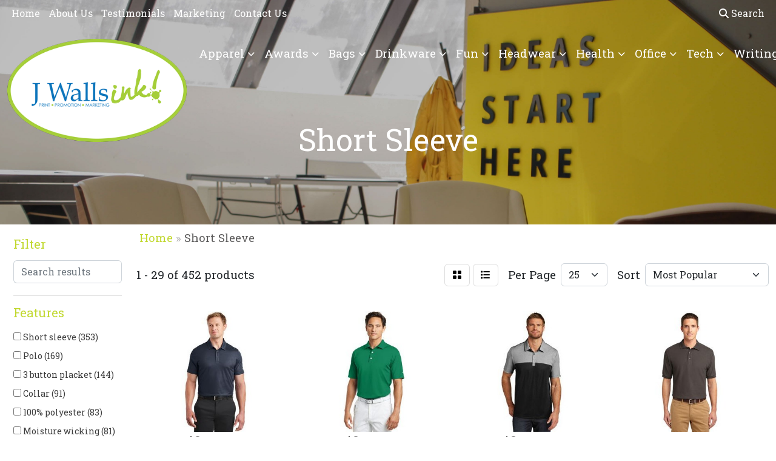

--- FILE ---
content_type: text/html
request_url: https://www.jwallsink.com/ws/ws.dll/StartSrch?UID=35849&WENavID=2154512
body_size: 14002
content:
<!DOCTYPE html>
<html lang="en"><head>
<meta charset="utf-8">
<meta http-equiv="X-UA-Compatible" content="IE=edge">
<meta name="viewport" content="width=device-width, initial-scale=1">
<!-- The above 3 meta tags *must* come first in the head; any other head content must come *after* these tags -->


<link href="/distsite/styles/8/css/bootstrap.min.css" rel="stylesheet" />
<link href="https://fonts.googleapis.com/css?family=Open+Sans:400,600|Oswald:400,600" rel="stylesheet">
<link href="/distsite/styles/8/css/owl.carousel.min.css" rel="stylesheet">
<link href="/distsite/styles/8/css/nouislider.css" rel="stylesheet">
<!--<link href="/distsite/styles/8/css/menu.css" rel="stylesheet"/>-->
<link href="/distsite/styles/8/css/flexslider.css" rel="stylesheet">
<link href="/distsite/styles/8/css/all.min.css" rel="stylesheet">
<link href="/distsite/styles/8/css/slick/slick.css" rel="stylesheet"/>
<link href="/distsite/styles/8/css/lightbox/lightbox.css" rel="stylesheet"  />
<link href="/distsite/styles/8/css/yamm.css" rel="stylesheet" />
<!-- Custom styles for this theme -->
<link href="/we/we.dll/StyleSheet?UN=35849&Type=WETheme&TS=C45616.6288888889" rel="stylesheet">
<!-- Custom styles for this theme -->
<link href="/we/we.dll/StyleSheet?UN=35849&Type=WETheme-PS&TS=C45616.6288888889" rel="stylesheet">


<!-- HTML5 shim and Respond.js for IE8 support of HTML5 elements and media queries -->
<!--[if lt IE 9]>
      <script src="https://oss.maxcdn.com/html5shiv/3.7.3/html5shiv.min.js"></script>
      <script src="https://oss.maxcdn.com/respond/1.4.2/respond.min.js"></script>
    <![endif]-->

</head>

<body style="background:#fff;">


  <!-- Slide-Out Menu -->
  <div id="filter-menu" class="filter-menu">
    <button id="close-menu" class="btn-close"></button>
    <div class="menu-content">
      
<aside class="filter-sidebar">



<div class="filter-section first">
	<h2>Filter</h2>
	 <div class="input-group mb-3">
	 <input type="text" style="border-right:0;" placeholder="Search results" class="form-control text-search-within-results" name="SearchWithinResults" value="" maxlength="100" onkeyup="HandleTextFilter(event);">
	  <label class="input-group-text" style="background-color:#fff;"><a  style="display:none;" href="javascript:void(0);" class="remove-filter" data-toggle="tooltip" title="Clear" onclick="ClearTextFilter();"><i class="far fa-times" aria-hidden="true"></i> <span class="fa-sr-only">x</span></a></label>
	</div>
</div>

<a href="javascript:void(0);" class="clear-filters"  style="display:none;" onclick="ClearDrillDown();">Clear all filters</a>

<div class="filter-section"  style="display:none;">
	<h2>Categories</h2>

	<div class="filter-list">

	 

		<!-- wrapper for more filters -->
        <div class="show-filter">

		</div><!-- showfilters -->

	</div>

		<a href="#" class="show-more"  style="display:none;" >Show more</a>
</div>


<div class="filter-section" >
	<h2>Features</h2>

		<div class="filter-list">

	  		<div class="checkbox"><label><input class="filtercheckbox" type="checkbox" name="2|Short sleeve" ><span> Short sleeve (353)</span></label></div><div class="checkbox"><label><input class="filtercheckbox" type="checkbox" name="2|Polo" ><span> Polo (169)</span></label></div><div class="checkbox"><label><input class="filtercheckbox" type="checkbox" name="2|3 button placket" ><span> 3 button placket (144)</span></label></div><div class="checkbox"><label><input class="filtercheckbox" type="checkbox" name="2|Collar" ><span> Collar (91)</span></label></div><div class="checkbox"><label><input class="filtercheckbox" type="checkbox" name="2|100% polyester" ><span> 100% polyester (83)</span></label></div><div class="checkbox"><label><input class="filtercheckbox" type="checkbox" name="2|Moisture wicking" ><span> Moisture wicking (81)</span></label></div><div class="checkbox"><label><input class="filtercheckbox" type="checkbox" name="2|Adult" ><span> Adult (64)</span></label></div><div class="checkbox"><label><input class="filtercheckbox" type="checkbox" name="2|Side vent" ><span> Side vent (60)</span></label></div><div class="checkbox"><label><input class="filtercheckbox" type="checkbox" name="2|Self fabric collar" ><span> Self fabric collar (59)</span></label></div><div class="checkbox"><label><input class="filtercheckbox" type="checkbox" name="2|Lady" ><span> Lady (46)</span></label></div><div class="show-filter"><div class="checkbox"><label><input class="filtercheckbox" type="checkbox" name="2|Flat knit collar" ><span> Flat knit collar (44)</span></label></div><div class="checkbox"><label><input class="filtercheckbox" type="checkbox" name="2|Men" ><span> Men (43)</span></label></div><div class="checkbox"><label><input class="filtercheckbox" type="checkbox" name="2|Man" ><span> Man (39)</span></label></div><div class="checkbox"><label><input class="filtercheckbox" type="checkbox" name="2|Uv protection" ><span> Uv protection (37)</span></label></div><div class="checkbox"><label><input class="filtercheckbox" type="checkbox" name="2|Women" ><span> Women (37)</span></label></div><div class="checkbox"><label><input class="filtercheckbox" type="checkbox" name="2|Open hem sleeve" ><span> Open hem sleeve (35)</span></label></div><div class="checkbox"><label><input class="filtercheckbox" type="checkbox" name="2|Snag resistant" ><span> Snag resistant (35)</span></label></div><div class="checkbox"><label><input class="filtercheckbox" type="checkbox" name="2|Tag free" ><span> Tag free (34)</span></label></div><div class="checkbox"><label><input class="filtercheckbox" type="checkbox" name="2|Wrinkle resistant" ><span> Wrinkle resistant (34)</span></label></div><div class="checkbox"><label><input class="filtercheckbox" type="checkbox" name="2|Rib knit collar" ><span> Rib knit collar (32)</span></label></div><div class="checkbox"><label><input class="filtercheckbox" type="checkbox" name="2|Woman" ><span> Woman (30)</span></label></div><div class="checkbox"><label><input class="filtercheckbox" type="checkbox" name="2|Golf" ><span> Golf (29)</span></label></div><div class="checkbox"><label><input class="filtercheckbox" type="checkbox" name="2|3 button" ><span> 3 button (26)</span></label></div><div class="checkbox"><label><input class="filtercheckbox" type="checkbox" name="2|Large" ><span> Large (24)</span></label></div><div class="checkbox"><label><input class="filtercheckbox" type="checkbox" name="2|Medium" ><span> Medium (24)</span></label></div><div class="checkbox"><label><input class="filtercheckbox" type="checkbox" name="2|Small" ><span> Small (24)</span></label></div><div class="checkbox"><label><input class="filtercheckbox" type="checkbox" name="2|X-large" ><span> X-large (24)</span></label></div><div class="checkbox"><label><input class="filtercheckbox" type="checkbox" name="2|Tagless label" ><span> Tagless label (23)</span></label></div><div class="checkbox"><label><input class="filtercheckbox" type="checkbox" name="2|Golf shirt" ><span> Golf shirt (20)</span></label></div><div class="checkbox"><label><input class="filtercheckbox" type="checkbox" name="2|Tagless" ><span> Tagless (19)</span></label></div><div class="checkbox"><label><input class="filtercheckbox" type="checkbox" name="2|Button placket" ><span> Button placket (17)</span></label></div><div class="checkbox"><label><input class="filtercheckbox" type="checkbox" name="2|Fade resistant" ><span> Fade resistant (16)</span></label></div><div class="checkbox"><label><input class="filtercheckbox" type="checkbox" name="2|Polo shirts men" ><span> Polo shirts men (16)</span></label></div><div class="checkbox"><label><input class="filtercheckbox" type="checkbox" name="2|Wearable" ><span> Wearable (15)</span></label></div><div class="checkbox"><label><input class="filtercheckbox" type="checkbox" name="2|5 oz." ><span> 5 oz. (14)</span></label></div><div class="checkbox"><label><input class="filtercheckbox" type="checkbox" name="2|Moisture-wicking" ><span> Moisture-wicking (14)</span></label></div><div class="checkbox"><label><input class="filtercheckbox" type="checkbox" name="2|Shrink resistant" ><span> Shrink resistant (14)</span></label></div><div class="checkbox"><label><input class="filtercheckbox" type="checkbox" name="2|Collared" ><span> Collared (13)</span></label></div><div class="checkbox"><label><input class="filtercheckbox" type="checkbox" name="2|Golf polo" ><span> Golf polo (13)</span></label></div><div class="checkbox"><label><input class="filtercheckbox" type="checkbox" name="2|Polyester" ><span> Polyester (13)</span></label></div><div class="checkbox"><label><input class="filtercheckbox" type="checkbox" name="2|Raglan sleeve" ><span> Raglan sleeve (13)</span></label></div><div class="checkbox"><label><input class="filtercheckbox" type="checkbox" name="2|Stain release" ><span> Stain release (13)</span></label></div><div class="checkbox"><label><input class="filtercheckbox" type="checkbox" name="2|Apparel" ><span> Apparel (12)</span></label></div><div class="checkbox"><label><input class="filtercheckbox" type="checkbox" name="2|Ladies" ><span> Ladies (12)</span></label></div><div class="checkbox"><label><input class="filtercheckbox" type="checkbox" name="2|Tag free label" ><span> Tag free label (12)</span></label></div><div class="checkbox"><label><input class="filtercheckbox" type="checkbox" name="2|Golf clothes" ><span> Golf clothes (11)</span></label></div><div class="checkbox"><label><input class="filtercheckbox" type="checkbox" name="2|Men's polo" ><span> Men's polo (11)</span></label></div><div class="checkbox"><label><input class="filtercheckbox" type="checkbox" name="2|Pearlized button" ><span> Pearlized button (11)</span></label></div><div class="checkbox"><label><input class="filtercheckbox" type="checkbox" name="2|Performance" ><span> Performance (11)</span></label></div><div class="checkbox"><label><input class="filtercheckbox" type="checkbox" name="2|Upf 50+" ><span> Upf 50+ (11)</span></label></div></div>

			<!-- wrapper for more filters -->
			<div class="show-filter">

			</div><!-- showfilters -->
 		</div>
		<a href="#" class="show-more"  >Show more</a>


</div>


<div class="filter-section" >
	<h2>Colors</h2>

		<div class="filter-list">

		  	<div class="checkbox"><label><input class="filtercheckbox" type="checkbox" name="1|Black" ><span> Black (248)</span></label></div><div class="checkbox"><label><input class="filtercheckbox" type="checkbox" name="1|White" ><span> White (173)</span></label></div><div class="checkbox"><label><input class="filtercheckbox" type="checkbox" name="1|Navy blue" ><span> Navy blue (113)</span></label></div><div class="checkbox"><label><input class="filtercheckbox" type="checkbox" name="1|Royal blue" ><span> Royal blue (92)</span></label></div><div class="checkbox"><label><input class="filtercheckbox" type="checkbox" name="1|Red" ><span> Red (68)</span></label></div><div class="checkbox"><label><input class="filtercheckbox" type="checkbox" name="1|True navy blue" ><span> True navy blue (47)</span></label></div><div class="checkbox"><label><input class="filtercheckbox" type="checkbox" name="1|Purple" ><span> Purple (46)</span></label></div><div class="checkbox"><label><input class="filtercheckbox" type="checkbox" name="1|True royal blue" ><span> True royal blue (46)</span></label></div><div class="checkbox"><label><input class="filtercheckbox" type="checkbox" name="1|Maroon red" ><span> Maroon red (41)</span></label></div><div class="checkbox"><label><input class="filtercheckbox" type="checkbox" name="1|Forest green" ><span> Forest green (34)</span></label></div><div class="show-filter"><div class="checkbox"><label><input class="filtercheckbox" type="checkbox" name="1|Steel gray" ><span> Steel gray (34)</span></label></div><div class="checkbox"><label><input class="filtercheckbox" type="checkbox" name="1|Charcoal gray" ><span> Charcoal gray (30)</span></label></div><div class="checkbox"><label><input class="filtercheckbox" type="checkbox" name="1|Graphite gray" ><span> Graphite gray (29)</span></label></div><div class="checkbox"><label><input class="filtercheckbox" type="checkbox" name="1|Carolina blue" ><span> Carolina blue (24)</span></label></div><div class="checkbox"><label><input class="filtercheckbox" type="checkbox" name="1|Dark green" ><span> Dark green (24)</span></label></div><div class="checkbox"><label><input class="filtercheckbox" type="checkbox" name="1|Light blue" ><span> Light blue (23)</span></label></div><div class="checkbox"><label><input class="filtercheckbox" type="checkbox" name="1|New royal" ><span> New royal (23)</span></label></div><div class="checkbox"><label><input class="filtercheckbox" type="checkbox" name="1|Orange" ><span> Orange (23)</span></label></div><div class="checkbox"><label><input class="filtercheckbox" type="checkbox" name="1|Team red" ><span> Team red (22)</span></label></div><div class="checkbox"><label><input class="filtercheckbox" type="checkbox" name="1|Burgundy red" ><span> Burgundy red (21)</span></label></div><div class="checkbox"><label><input class="filtercheckbox" type="checkbox" name="1|Kelly green" ><span> Kelly green (21)</span></label></div><div class="checkbox"><label><input class="filtercheckbox" type="checkbox" name="1|Black/white" ><span> Black/white (20)</span></label></div><div class="checkbox"><label><input class="filtercheckbox" type="checkbox" name="1|Cool gray" ><span> Cool gray (19)</span></label></div><div class="checkbox"><label><input class="filtercheckbox" type="checkbox" name="1|Deep black" ><span> Deep black (19)</span></label></div><div class="checkbox"><label><input class="filtercheckbox" type="checkbox" name="1|Gold" ><span> Gold (19)</span></label></div><div class="checkbox"><label><input class="filtercheckbox" type="checkbox" name="1|Rich red" ><span> Rich red (19)</span></label></div><div class="checkbox"><label><input class="filtercheckbox" type="checkbox" name="1|True red" ><span> True red (18)</span></label></div><div class="checkbox"><label><input class="filtercheckbox" type="checkbox" name="1|Dark navy blue" ><span> Dark navy blue (17)</span></label></div><div class="checkbox"><label><input class="filtercheckbox" type="checkbox" name="1|Bright white" ><span> Bright white (14)</span></label></div><div class="checkbox"><label><input class="filtercheckbox" type="checkbox" name="1|Heather gray" ><span> Heather gray (13)</span></label></div><div class="checkbox"><label><input class="filtercheckbox" type="checkbox" name="1|Navy" ><span> Navy (13)</span></label></div><div class="checkbox"><label><input class="filtercheckbox" type="checkbox" name="1|River blue navy" ><span> River blue navy (13)</span></label></div><div class="checkbox"><label><input class="filtercheckbox" type="checkbox" name="1|Silver" ><span> Silver (13)</span></label></div><div class="checkbox"><label><input class="filtercheckbox" type="checkbox" name="1|Vintage navy" ><span> Vintage navy (13)</span></label></div><div class="checkbox"><label><input class="filtercheckbox" type="checkbox" name="1|Dark gray" ><span> Dark gray (12)</span></label></div><div class="checkbox"><label><input class="filtercheckbox" type="checkbox" name="1|Vintage red" ><span> Vintage red (12)</span></label></div><div class="checkbox"><label><input class="filtercheckbox" type="checkbox" name="1|Black/scarlet red" ><span> Black/scarlet red (11)</span></label></div><div class="checkbox"><label><input class="filtercheckbox" type="checkbox" name="1|Forest green/white" ><span> Forest green/white (11)</span></label></div><div class="checkbox"><label><input class="filtercheckbox" type="checkbox" name="1|Gray" ><span> Gray (11)</span></label></div><div class="checkbox"><label><input class="filtercheckbox" type="checkbox" name="1|Iron gray" ><span> Iron gray (11)</span></label></div><div class="checkbox"><label><input class="filtercheckbox" type="checkbox" name="1|Lime green" ><span> Lime green (11)</span></label></div><div class="checkbox"><label><input class="filtercheckbox" type="checkbox" name="1|Anthracite gray" ><span> Anthracite gray (10)</span></label></div><div class="checkbox"><label><input class="filtercheckbox" type="checkbox" name="1|Gray smoke" ><span> Gray smoke (10)</span></label></div><div class="checkbox"><label><input class="filtercheckbox" type="checkbox" name="1|Gusty gray" ><span> Gusty gray (10)</span></label></div><div class="checkbox"><label><input class="filtercheckbox" type="checkbox" name="1|Heather charcoal" ><span> Heather charcoal (10)</span></label></div><div class="checkbox"><label><input class="filtercheckbox" type="checkbox" name="1|Jet black" ><span> Jet black (10)</span></label></div><div class="checkbox"><label><input class="filtercheckbox" type="checkbox" name="1|Maroon red/white" ><span> Maroon red/white (10)</span></label></div><div class="checkbox"><label><input class="filtercheckbox" type="checkbox" name="1|Navy blue/white" ><span> Navy blue/white (10)</span></label></div><div class="checkbox"><label><input class="filtercheckbox" type="checkbox" name="1|True navy blue/white" ><span> True navy blue/white (10)</span></label></div><div class="checkbox"><label><input class="filtercheckbox" type="checkbox" name="1|Deep red" ><span> Deep red (9)</span></label></div></div>


			<!-- wrapper for more filters -->
			<div class="show-filter">

			</div><!-- showfilters -->

		  </div>

		<a href="#" class="show-more"  >Show more</a>
</div>


<div class="filter-section"  >
	<h2>Price Range</h2>
	<div class="filter-price-wrap">
		<div class="filter-price-inner">
			<div class="input-group">
				<span class="input-group-text input-group-text-white">$</span>
				<input type="text" class="form-control form-control-sm filter-min-prices" name="min-prices" value="" placeholder="Min" onkeyup="HandlePriceFilter(event);">
			</div>
			<div class="input-group">
				<span class="input-group-text input-group-text-white">$</span>
				<input type="text" class="form-control form-control-sm filter-max-prices" name="max-prices" value="" placeholder="Max" onkeyup="HandlePriceFilter(event);">
			</div>
		</div>
		<a href="javascript:void(0)" onclick="SetPriceFilter();" ><i class="fa-solid fa-chevron-right"></i></a>
	</div>
</div>

<div class="filter-section"   >
	<h2>Quantity</h2>
	<div class="filter-price-wrap mb-2">
		<input type="text" class="form-control form-control-sm filter-quantity" value="" placeholder="Qty" onkeyup="HandleQuantityFilter(event);">
		<a href="javascript:void(0)" onclick="SetQuantityFilter();"><i class="fa-solid fa-chevron-right"></i></a>
	</div>
</div>




	</aside>

    </div>
</div>




	<div class="container-fluid">
		<div class="row">

			<div class="col-md-3 col-lg-2">
        <div class="d-none d-md-block">
          <div id="desktop-filter">
            
<aside class="filter-sidebar">



<div class="filter-section first">
	<h2>Filter</h2>
	 <div class="input-group mb-3">
	 <input type="text" style="border-right:0;" placeholder="Search results" class="form-control text-search-within-results" name="SearchWithinResults" value="" maxlength="100" onkeyup="HandleTextFilter(event);">
	  <label class="input-group-text" style="background-color:#fff;"><a  style="display:none;" href="javascript:void(0);" class="remove-filter" data-toggle="tooltip" title="Clear" onclick="ClearTextFilter();"><i class="far fa-times" aria-hidden="true"></i> <span class="fa-sr-only">x</span></a></label>
	</div>
</div>

<a href="javascript:void(0);" class="clear-filters"  style="display:none;" onclick="ClearDrillDown();">Clear all filters</a>

<div class="filter-section"  style="display:none;">
	<h2>Categories</h2>

	<div class="filter-list">

	 

		<!-- wrapper for more filters -->
        <div class="show-filter">

		</div><!-- showfilters -->

	</div>

		<a href="#" class="show-more"  style="display:none;" >Show more</a>
</div>


<div class="filter-section" >
	<h2>Features</h2>

		<div class="filter-list">

	  		<div class="checkbox"><label><input class="filtercheckbox" type="checkbox" name="2|Short sleeve" ><span> Short sleeve (353)</span></label></div><div class="checkbox"><label><input class="filtercheckbox" type="checkbox" name="2|Polo" ><span> Polo (169)</span></label></div><div class="checkbox"><label><input class="filtercheckbox" type="checkbox" name="2|3 button placket" ><span> 3 button placket (144)</span></label></div><div class="checkbox"><label><input class="filtercheckbox" type="checkbox" name="2|Collar" ><span> Collar (91)</span></label></div><div class="checkbox"><label><input class="filtercheckbox" type="checkbox" name="2|100% polyester" ><span> 100% polyester (83)</span></label></div><div class="checkbox"><label><input class="filtercheckbox" type="checkbox" name="2|Moisture wicking" ><span> Moisture wicking (81)</span></label></div><div class="checkbox"><label><input class="filtercheckbox" type="checkbox" name="2|Adult" ><span> Adult (64)</span></label></div><div class="checkbox"><label><input class="filtercheckbox" type="checkbox" name="2|Side vent" ><span> Side vent (60)</span></label></div><div class="checkbox"><label><input class="filtercheckbox" type="checkbox" name="2|Self fabric collar" ><span> Self fabric collar (59)</span></label></div><div class="checkbox"><label><input class="filtercheckbox" type="checkbox" name="2|Lady" ><span> Lady (46)</span></label></div><div class="show-filter"><div class="checkbox"><label><input class="filtercheckbox" type="checkbox" name="2|Flat knit collar" ><span> Flat knit collar (44)</span></label></div><div class="checkbox"><label><input class="filtercheckbox" type="checkbox" name="2|Men" ><span> Men (43)</span></label></div><div class="checkbox"><label><input class="filtercheckbox" type="checkbox" name="2|Man" ><span> Man (39)</span></label></div><div class="checkbox"><label><input class="filtercheckbox" type="checkbox" name="2|Uv protection" ><span> Uv protection (37)</span></label></div><div class="checkbox"><label><input class="filtercheckbox" type="checkbox" name="2|Women" ><span> Women (37)</span></label></div><div class="checkbox"><label><input class="filtercheckbox" type="checkbox" name="2|Open hem sleeve" ><span> Open hem sleeve (35)</span></label></div><div class="checkbox"><label><input class="filtercheckbox" type="checkbox" name="2|Snag resistant" ><span> Snag resistant (35)</span></label></div><div class="checkbox"><label><input class="filtercheckbox" type="checkbox" name="2|Tag free" ><span> Tag free (34)</span></label></div><div class="checkbox"><label><input class="filtercheckbox" type="checkbox" name="2|Wrinkle resistant" ><span> Wrinkle resistant (34)</span></label></div><div class="checkbox"><label><input class="filtercheckbox" type="checkbox" name="2|Rib knit collar" ><span> Rib knit collar (32)</span></label></div><div class="checkbox"><label><input class="filtercheckbox" type="checkbox" name="2|Woman" ><span> Woman (30)</span></label></div><div class="checkbox"><label><input class="filtercheckbox" type="checkbox" name="2|Golf" ><span> Golf (29)</span></label></div><div class="checkbox"><label><input class="filtercheckbox" type="checkbox" name="2|3 button" ><span> 3 button (26)</span></label></div><div class="checkbox"><label><input class="filtercheckbox" type="checkbox" name="2|Large" ><span> Large (24)</span></label></div><div class="checkbox"><label><input class="filtercheckbox" type="checkbox" name="2|Medium" ><span> Medium (24)</span></label></div><div class="checkbox"><label><input class="filtercheckbox" type="checkbox" name="2|Small" ><span> Small (24)</span></label></div><div class="checkbox"><label><input class="filtercheckbox" type="checkbox" name="2|X-large" ><span> X-large (24)</span></label></div><div class="checkbox"><label><input class="filtercheckbox" type="checkbox" name="2|Tagless label" ><span> Tagless label (23)</span></label></div><div class="checkbox"><label><input class="filtercheckbox" type="checkbox" name="2|Golf shirt" ><span> Golf shirt (20)</span></label></div><div class="checkbox"><label><input class="filtercheckbox" type="checkbox" name="2|Tagless" ><span> Tagless (19)</span></label></div><div class="checkbox"><label><input class="filtercheckbox" type="checkbox" name="2|Button placket" ><span> Button placket (17)</span></label></div><div class="checkbox"><label><input class="filtercheckbox" type="checkbox" name="2|Fade resistant" ><span> Fade resistant (16)</span></label></div><div class="checkbox"><label><input class="filtercheckbox" type="checkbox" name="2|Polo shirts men" ><span> Polo shirts men (16)</span></label></div><div class="checkbox"><label><input class="filtercheckbox" type="checkbox" name="2|Wearable" ><span> Wearable (15)</span></label></div><div class="checkbox"><label><input class="filtercheckbox" type="checkbox" name="2|5 oz." ><span> 5 oz. (14)</span></label></div><div class="checkbox"><label><input class="filtercheckbox" type="checkbox" name="2|Moisture-wicking" ><span> Moisture-wicking (14)</span></label></div><div class="checkbox"><label><input class="filtercheckbox" type="checkbox" name="2|Shrink resistant" ><span> Shrink resistant (14)</span></label></div><div class="checkbox"><label><input class="filtercheckbox" type="checkbox" name="2|Collared" ><span> Collared (13)</span></label></div><div class="checkbox"><label><input class="filtercheckbox" type="checkbox" name="2|Golf polo" ><span> Golf polo (13)</span></label></div><div class="checkbox"><label><input class="filtercheckbox" type="checkbox" name="2|Polyester" ><span> Polyester (13)</span></label></div><div class="checkbox"><label><input class="filtercheckbox" type="checkbox" name="2|Raglan sleeve" ><span> Raglan sleeve (13)</span></label></div><div class="checkbox"><label><input class="filtercheckbox" type="checkbox" name="2|Stain release" ><span> Stain release (13)</span></label></div><div class="checkbox"><label><input class="filtercheckbox" type="checkbox" name="2|Apparel" ><span> Apparel (12)</span></label></div><div class="checkbox"><label><input class="filtercheckbox" type="checkbox" name="2|Ladies" ><span> Ladies (12)</span></label></div><div class="checkbox"><label><input class="filtercheckbox" type="checkbox" name="2|Tag free label" ><span> Tag free label (12)</span></label></div><div class="checkbox"><label><input class="filtercheckbox" type="checkbox" name="2|Golf clothes" ><span> Golf clothes (11)</span></label></div><div class="checkbox"><label><input class="filtercheckbox" type="checkbox" name="2|Men's polo" ><span> Men's polo (11)</span></label></div><div class="checkbox"><label><input class="filtercheckbox" type="checkbox" name="2|Pearlized button" ><span> Pearlized button (11)</span></label></div><div class="checkbox"><label><input class="filtercheckbox" type="checkbox" name="2|Performance" ><span> Performance (11)</span></label></div><div class="checkbox"><label><input class="filtercheckbox" type="checkbox" name="2|Upf 50+" ><span> Upf 50+ (11)</span></label></div></div>

			<!-- wrapper for more filters -->
			<div class="show-filter">

			</div><!-- showfilters -->
 		</div>
		<a href="#" class="show-more"  >Show more</a>


</div>


<div class="filter-section" >
	<h2>Colors</h2>

		<div class="filter-list">

		  	<div class="checkbox"><label><input class="filtercheckbox" type="checkbox" name="1|Black" ><span> Black (248)</span></label></div><div class="checkbox"><label><input class="filtercheckbox" type="checkbox" name="1|White" ><span> White (173)</span></label></div><div class="checkbox"><label><input class="filtercheckbox" type="checkbox" name="1|Navy blue" ><span> Navy blue (113)</span></label></div><div class="checkbox"><label><input class="filtercheckbox" type="checkbox" name="1|Royal blue" ><span> Royal blue (92)</span></label></div><div class="checkbox"><label><input class="filtercheckbox" type="checkbox" name="1|Red" ><span> Red (68)</span></label></div><div class="checkbox"><label><input class="filtercheckbox" type="checkbox" name="1|True navy blue" ><span> True navy blue (47)</span></label></div><div class="checkbox"><label><input class="filtercheckbox" type="checkbox" name="1|Purple" ><span> Purple (46)</span></label></div><div class="checkbox"><label><input class="filtercheckbox" type="checkbox" name="1|True royal blue" ><span> True royal blue (46)</span></label></div><div class="checkbox"><label><input class="filtercheckbox" type="checkbox" name="1|Maroon red" ><span> Maroon red (41)</span></label></div><div class="checkbox"><label><input class="filtercheckbox" type="checkbox" name="1|Forest green" ><span> Forest green (34)</span></label></div><div class="show-filter"><div class="checkbox"><label><input class="filtercheckbox" type="checkbox" name="1|Steel gray" ><span> Steel gray (34)</span></label></div><div class="checkbox"><label><input class="filtercheckbox" type="checkbox" name="1|Charcoal gray" ><span> Charcoal gray (30)</span></label></div><div class="checkbox"><label><input class="filtercheckbox" type="checkbox" name="1|Graphite gray" ><span> Graphite gray (29)</span></label></div><div class="checkbox"><label><input class="filtercheckbox" type="checkbox" name="1|Carolina blue" ><span> Carolina blue (24)</span></label></div><div class="checkbox"><label><input class="filtercheckbox" type="checkbox" name="1|Dark green" ><span> Dark green (24)</span></label></div><div class="checkbox"><label><input class="filtercheckbox" type="checkbox" name="1|Light blue" ><span> Light blue (23)</span></label></div><div class="checkbox"><label><input class="filtercheckbox" type="checkbox" name="1|New royal" ><span> New royal (23)</span></label></div><div class="checkbox"><label><input class="filtercheckbox" type="checkbox" name="1|Orange" ><span> Orange (23)</span></label></div><div class="checkbox"><label><input class="filtercheckbox" type="checkbox" name="1|Team red" ><span> Team red (22)</span></label></div><div class="checkbox"><label><input class="filtercheckbox" type="checkbox" name="1|Burgundy red" ><span> Burgundy red (21)</span></label></div><div class="checkbox"><label><input class="filtercheckbox" type="checkbox" name="1|Kelly green" ><span> Kelly green (21)</span></label></div><div class="checkbox"><label><input class="filtercheckbox" type="checkbox" name="1|Black/white" ><span> Black/white (20)</span></label></div><div class="checkbox"><label><input class="filtercheckbox" type="checkbox" name="1|Cool gray" ><span> Cool gray (19)</span></label></div><div class="checkbox"><label><input class="filtercheckbox" type="checkbox" name="1|Deep black" ><span> Deep black (19)</span></label></div><div class="checkbox"><label><input class="filtercheckbox" type="checkbox" name="1|Gold" ><span> Gold (19)</span></label></div><div class="checkbox"><label><input class="filtercheckbox" type="checkbox" name="1|Rich red" ><span> Rich red (19)</span></label></div><div class="checkbox"><label><input class="filtercheckbox" type="checkbox" name="1|True red" ><span> True red (18)</span></label></div><div class="checkbox"><label><input class="filtercheckbox" type="checkbox" name="1|Dark navy blue" ><span> Dark navy blue (17)</span></label></div><div class="checkbox"><label><input class="filtercheckbox" type="checkbox" name="1|Bright white" ><span> Bright white (14)</span></label></div><div class="checkbox"><label><input class="filtercheckbox" type="checkbox" name="1|Heather gray" ><span> Heather gray (13)</span></label></div><div class="checkbox"><label><input class="filtercheckbox" type="checkbox" name="1|Navy" ><span> Navy (13)</span></label></div><div class="checkbox"><label><input class="filtercheckbox" type="checkbox" name="1|River blue navy" ><span> River blue navy (13)</span></label></div><div class="checkbox"><label><input class="filtercheckbox" type="checkbox" name="1|Silver" ><span> Silver (13)</span></label></div><div class="checkbox"><label><input class="filtercheckbox" type="checkbox" name="1|Vintage navy" ><span> Vintage navy (13)</span></label></div><div class="checkbox"><label><input class="filtercheckbox" type="checkbox" name="1|Dark gray" ><span> Dark gray (12)</span></label></div><div class="checkbox"><label><input class="filtercheckbox" type="checkbox" name="1|Vintage red" ><span> Vintage red (12)</span></label></div><div class="checkbox"><label><input class="filtercheckbox" type="checkbox" name="1|Black/scarlet red" ><span> Black/scarlet red (11)</span></label></div><div class="checkbox"><label><input class="filtercheckbox" type="checkbox" name="1|Forest green/white" ><span> Forest green/white (11)</span></label></div><div class="checkbox"><label><input class="filtercheckbox" type="checkbox" name="1|Gray" ><span> Gray (11)</span></label></div><div class="checkbox"><label><input class="filtercheckbox" type="checkbox" name="1|Iron gray" ><span> Iron gray (11)</span></label></div><div class="checkbox"><label><input class="filtercheckbox" type="checkbox" name="1|Lime green" ><span> Lime green (11)</span></label></div><div class="checkbox"><label><input class="filtercheckbox" type="checkbox" name="1|Anthracite gray" ><span> Anthracite gray (10)</span></label></div><div class="checkbox"><label><input class="filtercheckbox" type="checkbox" name="1|Gray smoke" ><span> Gray smoke (10)</span></label></div><div class="checkbox"><label><input class="filtercheckbox" type="checkbox" name="1|Gusty gray" ><span> Gusty gray (10)</span></label></div><div class="checkbox"><label><input class="filtercheckbox" type="checkbox" name="1|Heather charcoal" ><span> Heather charcoal (10)</span></label></div><div class="checkbox"><label><input class="filtercheckbox" type="checkbox" name="1|Jet black" ><span> Jet black (10)</span></label></div><div class="checkbox"><label><input class="filtercheckbox" type="checkbox" name="1|Maroon red/white" ><span> Maroon red/white (10)</span></label></div><div class="checkbox"><label><input class="filtercheckbox" type="checkbox" name="1|Navy blue/white" ><span> Navy blue/white (10)</span></label></div><div class="checkbox"><label><input class="filtercheckbox" type="checkbox" name="1|True navy blue/white" ><span> True navy blue/white (10)</span></label></div><div class="checkbox"><label><input class="filtercheckbox" type="checkbox" name="1|Deep red" ><span> Deep red (9)</span></label></div></div>


			<!-- wrapper for more filters -->
			<div class="show-filter">

			</div><!-- showfilters -->

		  </div>

		<a href="#" class="show-more"  >Show more</a>
</div>


<div class="filter-section"  >
	<h2>Price Range</h2>
	<div class="filter-price-wrap">
		<div class="filter-price-inner">
			<div class="input-group">
				<span class="input-group-text input-group-text-white">$</span>
				<input type="text" class="form-control form-control-sm filter-min-prices" name="min-prices" value="" placeholder="Min" onkeyup="HandlePriceFilter(event);">
			</div>
			<div class="input-group">
				<span class="input-group-text input-group-text-white">$</span>
				<input type="text" class="form-control form-control-sm filter-max-prices" name="max-prices" value="" placeholder="Max" onkeyup="HandlePriceFilter(event);">
			</div>
		</div>
		<a href="javascript:void(0)" onclick="SetPriceFilter();" ><i class="fa-solid fa-chevron-right"></i></a>
	</div>
</div>

<div class="filter-section"   >
	<h2>Quantity</h2>
	<div class="filter-price-wrap mb-2">
		<input type="text" class="form-control form-control-sm filter-quantity" value="" placeholder="Qty" onkeyup="HandleQuantityFilter(event);">
		<a href="javascript:void(0)" onclick="SetQuantityFilter();"><i class="fa-solid fa-chevron-right"></i></a>
	</div>
</div>




	</aside>

          </div>
        </div>
			</div>

			<div class="col-md-9 col-lg-10">
				

				<ol class="breadcrumb"  >
              		<li><a href="https://www.jwallsink.com" target="_top">Home</a></li>
             	 	<li class="active">Short Sleeve</li>
            	</ol>




				<div id="product-list-controls">

				
						<div class="d-flex align-items-center justify-content-between">
							<div class="d-none d-md-block me-3">
								1 - 29 of  452 <span class="d-none d-lg-inline">products</span>
							</div>
					  
						  <!-- Right Aligned Controls -->
						  <div class="product-controls-right d-flex align-items-center">
       
              <button id="show-filter-button" class="btn btn-control d-block d-md-none"><i class="fa-solid fa-filter" aria-hidden="true"></i></button>

							
							<span class="me-3">
								<a href="/ws/ws.dll/StartSrch?UID=35849&WENavID=2154512&View=T&ST=260118155100223204584300887" class="btn btn-control grid" title="Change to Grid View"><i class="fa-solid fa-grid-2" aria-hidden="true"></i>  <span class="fa-sr-only">Grid</span></a>
								<a href="/ws/ws.dll/StartSrch?UID=35849&WENavID=2154512&View=L&ST=260118155100223204584300887" class="btn btn-control" title="Change to List View"><i class="fa-solid fa-list"></i> <span class="fa-sr-only">List</span></a>
							</span>
							
					  
							<!-- Number of Items Per Page -->
							<div class="me-2 d-none d-lg-block">
								<label>Per Page</label>
							</div>
							<div class="me-3 d-none d-md-block">
								<select class="form-select notranslate" onchange="GoToNewURL(this);" aria-label="Items per page">
									<option value="/ws/ws.dll/StartSrch?UID=35849&WENavID=2154512&ST=260118155100223204584300887&PPP=10" >10</option><option value="/ws/ws.dll/StartSrch?UID=35849&WENavID=2154512&ST=260118155100223204584300887&PPP=25" selected>25</option><option value="/ws/ws.dll/StartSrch?UID=35849&WENavID=2154512&ST=260118155100223204584300887&PPP=50" >50</option><option value="/ws/ws.dll/StartSrch?UID=35849&WENavID=2154512&ST=260118155100223204584300887&PPP=100" >100</option><option value="/ws/ws.dll/StartSrch?UID=35849&WENavID=2154512&ST=260118155100223204584300887&PPP=250" >250</option>
								
								</select>
							</div>
					  
							<!-- Sort By -->
							<div class="d-none d-lg-block me-2">
								<label>Sort</label>
							</div>
							<div>
								<select class="form-select" onchange="GoToNewURL(this);">
									<option value="/ws/ws.dll/StartSrch?UID=35849&WENavID=2154512&Sort=0">Best Match</option><option value="/ws/ws.dll/StartSrch?UID=35849&WENavID=2154512&Sort=3" selected>Most Popular</option><option value="/ws/ws.dll/StartSrch?UID=35849&WENavID=2154512&Sort=1">Price (Low to High)</option><option value="/ws/ws.dll/StartSrch?UID=35849&WENavID=2154512&Sort=2">Price (High to Low)</option>
								 </select>
							</div>
						  </div>
						</div>

			  </div>

				<!-- Product Results List -->
				<ul class="thumbnail-list"><li>
 <a href="https://www.jwallsink.com/p/CODTK-LPZEI/nike-dri-fit-embossed-tri-blade-polo." target="_parent" alt="Nike Dri-FIT Embossed Tri-Blade Polo." data-adid="50042|5307388" onclick="PostAdStatToService(985307388,1);">
 <div class="pr-list-grid">
		<img class="img-responsive" src="/ws/ws.dll/QPic?SN=50042&P=985307388&I=0&PX=300" alt="Nike Dri-FIT Embossed Tri-Blade Polo.">
		<p class="pr-list-sponsored">Sponsored <span data-bs-toggle="tooltip" data-container="body" data-bs-placement="top" title="You're seeing this ad based on the product's relevance to your search query."><i class="fa fa-info-circle" aria-hidden="true"></i></span></p>
		<p class="pr-name">Nike Dri-FIT Embossed Tri-Blade Polo.</p>
		<div class="pr-meta-row">
			<div class="product-reviews"  style="display:none;">
				<div class="rating-stars">
				<i class="fa-solid fa-star-sharp" aria-hidden="true"></i><i class="fa-solid fa-star-sharp" aria-hidden="true"></i><i class="fa-solid fa-star-sharp" aria-hidden="true"></i><i class="fa-solid fa-star-sharp" aria-hidden="true"></i><i class="fa-solid fa-star-sharp" aria-hidden="true"></i>
				</div>
				<span class="rating-count">(0)</span>
			</div>
			
		</div>
		<p class="pr-number"  ><span class="notranslate">Item #CODTK-LPZEI</span></p>
		<p class="pr-price"  ><span class="notranslate">$60.04</span> - <span class="notranslate">$68.04</span></p>
 </div>
 </a>
</li>
<li>
 <a href="https://www.jwallsink.com/p/LTFTJ-ERXNF/nike-tech-basic-dri-fit-polo." target="_parent" alt="Nike Tech Basic Dri-FIT Polo." data-adid="50042|2142587" onclick="PostAdStatToService(772142587,1);">
 <div class="pr-list-grid">
		<img class="img-responsive" src="/ws/ws.dll/QPic?SN=50042&P=772142587&I=0&PX=300" alt="Nike Tech Basic Dri-FIT Polo.">
		<p class="pr-list-sponsored">Sponsored <span data-bs-toggle="tooltip" data-container="body" data-bs-placement="top" title="You're seeing this ad based on the product's relevance to your search query."><i class="fa fa-info-circle" aria-hidden="true"></i></span></p>
		<p class="pr-name">Nike Tech Basic Dri-FIT Polo.</p>
		<div class="pr-meta-row">
			<div class="product-reviews"  style="display:none;">
				<div class="rating-stars">
				<i class="fa-solid fa-star-sharp" aria-hidden="true"></i><i class="fa-solid fa-star-sharp" aria-hidden="true"></i><i class="fa-solid fa-star-sharp" aria-hidden="true"></i><i class="fa-solid fa-star-sharp" aria-hidden="true"></i><i class="fa-solid fa-star-sharp" aria-hidden="true"></i>
				</div>
				<span class="rating-count">(0)</span>
			</div>
			
		</div>
		<p class="pr-number"  ><span class="notranslate">Item #LTFTJ-ERXNF</span></p>
		<p class="pr-price"  ><span class="notranslate">$72.76</span> - <span class="notranslate">$80.76</span></p>
 </div>
 </a>
</li>
<li>
 <a href="https://www.jwallsink.com/p/EPIBF-OCURZ/travismathew-oceanside-blocked-polo." target="_parent" alt="TravisMathew Oceanside Blocked Polo." data-adid="50042|6446803" onclick="PostAdStatToService(946446803,1);">
 <div class="pr-list-grid">
		<img class="img-responsive" src="/ws/ws.dll/QPic?SN=50042&P=946446803&I=0&PX=300" alt="TravisMathew Oceanside Blocked Polo.">
		<p class="pr-list-sponsored">Sponsored <span data-bs-toggle="tooltip" data-container="body" data-bs-placement="top" title="You're seeing this ad based on the product's relevance to your search query."><i class="fa fa-info-circle" aria-hidden="true"></i></span></p>
		<p class="pr-name">TravisMathew Oceanside Blocked Polo.</p>
		<div class="pr-meta-row">
			<div class="product-reviews"  style="display:none;">
				<div class="rating-stars">
				<i class="fa-solid fa-star-sharp" aria-hidden="true"></i><i class="fa-solid fa-star-sharp" aria-hidden="true"></i><i class="fa-solid fa-star-sharp" aria-hidden="true"></i><i class="fa-solid fa-star-sharp" aria-hidden="true"></i><i class="fa-solid fa-star-sharp" aria-hidden="true"></i>
				</div>
				<span class="rating-count">(0)</span>
			</div>
			
		</div>
		<p class="pr-number"  ><span class="notranslate">Item #EPIBF-OCURZ</span></p>
		<p class="pr-price"  ><span class="notranslate">$96.00</span> - <span class="notranslate">$104.02</span></p>
 </div>
 </a>
</li>
<a name="3" href="#" alt="Item 3"></a>
<li>
 <a href="https://www.jwallsink.com/p/XRCUK-EOPGO/port-authority-silk-touch-polo" target="_parent" alt="Port Authority® Silk Touch™ Polo">
 <div class="pr-list-grid">
		<img class="img-responsive" src="/ws/ws.dll/QPic?SN=50042&P=572084278&I=0&PX=300" alt="Port Authority® Silk Touch™ Polo">
		<p class="pr-name">Port Authority® Silk Touch™ Polo</p>
		<div class="pr-meta-row">
			<div class="product-reviews"  style="display:none;">
				<div class="rating-stars">
				<i class="fa-solid fa-star-sharp active" aria-hidden="true"></i><i class="fa-solid fa-star-sharp active" aria-hidden="true"></i><i class="fa-solid fa-star-sharp active" aria-hidden="true"></i><i class="fa-solid fa-star-sharp" aria-hidden="true"></i><i class="fa-solid fa-star-sharp" aria-hidden="true"></i>
				</div>
				<span class="rating-count">(1)</span>
			</div>
			
		</div>
		<p class="pr-number"  ><span class="notranslate">Item #XRCUK-EOPGO</span></p>
		<p class="pr-price"  ><span class="notranslate">$20.08</span> - <span class="notranslate">$24.08</span></p>
 </div>
 </a>
</li>
<a name="4" href="#" alt="Item 4"></a>
<li>
 <a href="https://www.jwallsink.com/p/PSFVC-OOOOE/nike-womens-dri-fit-micro-pique-2.0-polo" target="_parent" alt="Nike Women's Dri-FIT Micro Pique 2.0 Polo">
 <div class="pr-list-grid">
		<img class="img-responsive" src="/ws/ws.dll/QPic?SN=50042&P=996653560&I=0&PX=300" alt="Nike Women's Dri-FIT Micro Pique 2.0 Polo">
		<p class="pr-name">Nike Women's Dri-FIT Micro Pique 2.0 Polo</p>
		<div class="pr-meta-row">
			<div class="product-reviews"  style="display:none;">
				<div class="rating-stars">
				<i class="fa-solid fa-star-sharp" aria-hidden="true"></i><i class="fa-solid fa-star-sharp" aria-hidden="true"></i><i class="fa-solid fa-star-sharp" aria-hidden="true"></i><i class="fa-solid fa-star-sharp" aria-hidden="true"></i><i class="fa-solid fa-star-sharp" aria-hidden="true"></i>
				</div>
				<span class="rating-count">(0)</span>
			</div>
			
		</div>
		<p class="pr-number"  ><span class="notranslate">Item #PSFVC-OOOOE</span></p>
		<p class="pr-price"  ><span class="notranslate">$48.02</span> - <span class="notranslate">$56.02</span></p>
 </div>
 </a>
</li>
<a name="5" href="#" alt="Item 5"></a>
<li>
 <a href="https://www.jwallsink.com/p/YVHZI-KYNNQ/sport-tek-micropique-sport-wick-polo." target="_parent" alt="Sport-Tek® Micropique Sport-Wick® Polo.">
 <div class="pr-list-grid">
		<img class="img-responsive" src="/ws/ws.dll/QPic?SN=50042&P=705000726&I=0&PX=300" alt="Sport-Tek® Micropique Sport-Wick® Polo.">
		<p class="pr-name">Sport-Tek® Micropique Sport-Wick® Polo.</p>
		<div class="pr-meta-row">
			<div class="product-reviews"  style="display:none;">
				<div class="rating-stars">
				<i class="fa-solid fa-star-sharp" aria-hidden="true"></i><i class="fa-solid fa-star-sharp" aria-hidden="true"></i><i class="fa-solid fa-star-sharp" aria-hidden="true"></i><i class="fa-solid fa-star-sharp" aria-hidden="true"></i><i class="fa-solid fa-star-sharp" aria-hidden="true"></i>
				</div>
				<span class="rating-count">(0)</span>
			</div>
			
		</div>
		<p class="pr-number"  ><span class="notranslate">Item #YVHZI-KYNNQ</span></p>
		<p class="pr-price"  ><span class="notranslate">$24.96</span> - <span class="notranslate">$28.96</span></p>
 </div>
 </a>
</li>
<a name="6" href="#" alt="Item 6"></a>
<li>
 <a href="https://www.jwallsink.com/p/KVCWK-LNHLQ/callaway-mens-ventilated-polo-shirt" target="_parent" alt="Callaway® Men's Ventilated Polo Shirt">
 <div class="pr-list-grid">
		<img class="img-responsive" src="/ws/ws.dll/QPic?SN=68767&P=955260258&I=0&PX=300" alt="Callaway® Men's Ventilated Polo Shirt">
		<p class="pr-name">Callaway® Men's Ventilated Polo Shirt</p>
		<div class="pr-meta-row">
			<div class="product-reviews"  style="display:none;">
				<div class="rating-stars">
				<i class="fa-solid fa-star-sharp active" aria-hidden="true"></i><i class="fa-solid fa-star-sharp active" aria-hidden="true"></i><i class="fa-solid fa-star-sharp active" aria-hidden="true"></i><i class="fa-solid fa-star-sharp" aria-hidden="true"></i><i class="fa-solid fa-star-sharp" aria-hidden="true"></i>
				</div>
				<span class="rating-count">(4)</span>
			</div>
			
		</div>
		<p class="pr-number"  ><span class="notranslate">Item #KVCWK-LNHLQ</span></p>
		<p class="pr-price"  ><span class="notranslate">$38.00</span></p>
 </div>
 </a>
</li>
<a name="7" href="#" alt="Item 7"></a>
<li>
 <a href="https://www.jwallsink.com/p/KSAAG-FLHCO/nike-dri-fit-classic-polo." target="_parent" alt="Nike Dri-FIT Classic Polo.">
 <div class="pr-list-grid">
		<img class="img-responsive" src="/ws/ws.dll/QPic?SN=50042&P=182483014&I=0&PX=300" alt="Nike Dri-FIT Classic Polo.">
		<p class="pr-name">Nike Dri-FIT Classic Polo.</p>
		<div class="pr-meta-row">
			<div class="product-reviews"  style="display:none;">
				<div class="rating-stars">
				<i class="fa-solid fa-star-sharp active" aria-hidden="true"></i><i class="fa-solid fa-star-sharp active" aria-hidden="true"></i><i class="fa-solid fa-star-sharp active" aria-hidden="true"></i><i class="fa-solid fa-star-sharp active" aria-hidden="true"></i><i class="fa-solid fa-star-sharp" aria-hidden="true"></i>
				</div>
				<span class="rating-count">(2)</span>
			</div>
			
		</div>
		<p class="pr-number"  ><span class="notranslate">Item #KSAAG-FLHCO</span></p>
		<p class="pr-price"  ><span class="notranslate">$57.32</span> - <span class="notranslate">$65.32</span></p>
 </div>
 </a>
</li>
<a name="8" href="#" alt="Item 8"></a>
<li>
 <a href="https://www.jwallsink.com/p/INHWD-GSPOX/ogio-caliber2.0-polo." target="_parent" alt="OGIO® - Caliber2.0 Polo.">
 <div class="pr-list-grid">
		<img class="img-responsive" src="/ws/ws.dll/QPic?SN=50042&P=333068751&I=0&PX=300" alt="OGIO® - Caliber2.0 Polo.">
		<p class="pr-name">OGIO® - Caliber2.0 Polo.</p>
		<div class="pr-meta-row">
			<div class="product-reviews"  style="display:none;">
				<div class="rating-stars">
				<i class="fa-solid fa-star-sharp active" aria-hidden="true"></i><i class="fa-solid fa-star-sharp active" aria-hidden="true"></i><i class="fa-solid fa-star-sharp active" aria-hidden="true"></i><i class="fa-solid fa-star-sharp active" aria-hidden="true"></i><i class="fa-solid fa-star-sharp active" aria-hidden="true"></i>
				</div>
				<span class="rating-count">(1)</span>
			</div>
			
		</div>
		<p class="pr-number"  ><span class="notranslate">Item #INHWD-GSPOX</span></p>
		<p class="pr-price"  ><span class="notranslate">$37.46</span> - <span class="notranslate">$45.46</span></p>
 </div>
 </a>
</li>
<a name="9" href="#" alt="Item 9"></a>
<li>
 <a href="https://www.jwallsink.com/p/DNFVK-LPMDC/port-authority-core-classic-pique-polo." target="_parent" alt="Port Authority® Core Classic Pique Polo.">
 <div class="pr-list-grid">
		<img class="img-responsive" src="/ws/ws.dll/QPic?SN=50042&P=325298568&I=0&PX=300" alt="Port Authority® Core Classic Pique Polo.">
		<p class="pr-name">Port Authority® Core Classic Pique Polo.</p>
		<div class="pr-meta-row">
			<div class="product-reviews"  style="display:none;">
				<div class="rating-stars">
				<i class="fa-solid fa-star-sharp" aria-hidden="true"></i><i class="fa-solid fa-star-sharp" aria-hidden="true"></i><i class="fa-solid fa-star-sharp" aria-hidden="true"></i><i class="fa-solid fa-star-sharp" aria-hidden="true"></i><i class="fa-solid fa-star-sharp" aria-hidden="true"></i>
				</div>
				<span class="rating-count">(0)</span>
			</div>
			
		</div>
		<p class="pr-number"  ><span class="notranslate">Item #DNFVK-LPMDC</span></p>
		<p class="pr-price"  ><span class="notranslate">$15.62</span> - <span class="notranslate">$19.62</span></p>
 </div>
 </a>
</li>
<a name="10" href="#" alt="Item 10"></a>
<li>
 <a href="https://www.jwallsink.com/p/TMDBE-EPLMK/port-authority-womens-silk-touch-polo." target="_parent" alt="Port Authority® Women's Silk Touch™ Polo.">
 <div class="pr-list-grid">
		<img class="img-responsive" src="/ws/ws.dll/QPic?SN=50042&P=912099302&I=0&PX=300" alt="Port Authority® Women's Silk Touch™ Polo.">
		<p class="pr-name">Port Authority® Women's Silk Touch™ Polo.</p>
		<div class="pr-meta-row">
			<div class="product-reviews"  style="display:none;">
				<div class="rating-stars">
				<i class="fa-solid fa-star-sharp" aria-hidden="true"></i><i class="fa-solid fa-star-sharp" aria-hidden="true"></i><i class="fa-solid fa-star-sharp" aria-hidden="true"></i><i class="fa-solid fa-star-sharp" aria-hidden="true"></i><i class="fa-solid fa-star-sharp" aria-hidden="true"></i>
				</div>
				<span class="rating-count">(0)</span>
			</div>
			
		</div>
		<p class="pr-number"  ><span class="notranslate">Item #TMDBE-EPLMK</span></p>
		<p class="pr-price"  ><span class="notranslate">$20.08</span> - <span class="notranslate">$24.08</span></p>
 </div>
 </a>
</li>
<a name="11" href="#" alt="Item 11"></a>
<li>
 <a href="https://www.jwallsink.com/p/ZSBUF-MBRPD/port-authority-dry-zone-uv-micro-mesh-polo." target="_parent" alt="Port Authority® Dry Zone® UV Micro-Mesh Polo.">
 <div class="pr-list-grid">
		<img class="img-responsive" src="/ws/ws.dll/QPic?SN=50042&P=595513173&I=0&PX=300" alt="Port Authority® Dry Zone® UV Micro-Mesh Polo.">
		<p class="pr-name">Port Authority® Dry Zone® UV Micro-Mesh Polo.</p>
		<div class="pr-meta-row">
			<div class="product-reviews"  style="display:none;">
				<div class="rating-stars">
				<i class="fa-solid fa-star-sharp active" aria-hidden="true"></i><i class="fa-solid fa-star-sharp active" aria-hidden="true"></i><i class="fa-solid fa-star-sharp active" aria-hidden="true"></i><i class="fa-solid fa-star-sharp active" aria-hidden="true"></i><i class="fa-solid fa-star-sharp" aria-hidden="true"></i>
				</div>
				<span class="rating-count">(1)</span>
			</div>
			
		</div>
		<p class="pr-number"  ><span class="notranslate">Item #ZSBUF-MBRPD</span></p>
		<p class="pr-price"  ><span class="notranslate">$18.98</span> - <span class="notranslate">$22.98</span></p>
 </div>
 </a>
</li>
<a name="12" href="#" alt="Item 12"></a>
<li>
 <a href="https://www.jwallsink.com/p/CRDZE-JUOVI/mens-hi-performance-mesh-polo" target="_parent" alt="Men's Hi-Performance Mesh Polo">
 <div class="pr-list-grid">
		<img class="img-responsive" src="/ws/ws.dll/QPic?SN=64202&P=944474322&I=0&PX=300" alt="Men's Hi-Performance Mesh Polo">
		<p class="pr-name">Men's Hi-Performance Mesh Polo</p>
		<div class="pr-meta-row">
			<div class="product-reviews"  style="display:none;">
				<div class="rating-stars">
				<i class="fa-solid fa-star-sharp active" aria-hidden="true"></i><i class="fa-solid fa-star-sharp active" aria-hidden="true"></i><i class="fa-solid fa-star-sharp" aria-hidden="true"></i><i class="fa-solid fa-star-sharp" aria-hidden="true"></i><i class="fa-solid fa-star-sharp" aria-hidden="true"></i>
				</div>
				<span class="rating-count">(1)</span>
			</div>
			
		</div>
		<p class="pr-number"  ><span class="notranslate">Item #CRDZE-JUOVI</span></p>
		<p class="pr-price"  ><span class="notranslate">$21.50</span></p>
 </div>
 </a>
</li>
<a name="13" href="#" alt="Item 13"></a>
<li>
 <a href="https://www.jwallsink.com/p/UPBWK-IYMPY/port-authority-womens-silk-touch-performance-polo." target="_parent" alt="Port Authority® Women's Silk Touch™ Performance Polo.">
 <div class="pr-list-grid">
		<img class="img-responsive" src="/ws/ws.dll/QPic?SN=50042&P=974086158&I=0&PX=300" alt="Port Authority® Women's Silk Touch™ Performance Polo.">
		<p class="pr-name">Port Authority® Women's Silk Touch™ Performance Polo.</p>
		<div class="pr-meta-row">
			<div class="product-reviews"  style="display:none;">
				<div class="rating-stars">
				<i class="fa-solid fa-star-sharp" aria-hidden="true"></i><i class="fa-solid fa-star-sharp" aria-hidden="true"></i><i class="fa-solid fa-star-sharp" aria-hidden="true"></i><i class="fa-solid fa-star-sharp" aria-hidden="true"></i><i class="fa-solid fa-star-sharp" aria-hidden="true"></i>
				</div>
				<span class="rating-count">(0)</span>
			</div>
			
		</div>
		<p class="pr-number"  ><span class="notranslate">Item #UPBWK-IYMPY</span></p>
		<p class="pr-price"  ><span class="notranslate">$17.86</span> - <span class="notranslate">$21.86</span></p>
 </div>
 </a>
</li>
<a name="14" href="#" alt="Item 14"></a>
<li>
 <a href="https://www.jwallsink.com/p/LRBTK-GWXEI/vansport-omega-solid-mesh-tech-polo-shirt" target="_parent" alt="Vansport Omega Solid Mesh Tech Polo Shirt">
 <div class="pr-list-grid">
		<img class="img-responsive" src="/ws/ws.dll/QPic?SN=54200&P=933144188&I=0&PX=300" alt="Vansport Omega Solid Mesh Tech Polo Shirt">
		<p class="pr-name">Vansport Omega Solid Mesh Tech Polo Shirt</p>
		<div class="pr-meta-row">
			<div class="product-reviews"  style="display:none;">
				<div class="rating-stars">
				<i class="fa-solid fa-star-sharp active" aria-hidden="true"></i><i class="fa-solid fa-star-sharp active" aria-hidden="true"></i><i class="fa-solid fa-star-sharp active" aria-hidden="true"></i><i class="fa-solid fa-star-sharp" aria-hidden="true"></i><i class="fa-solid fa-star-sharp" aria-hidden="true"></i>
				</div>
				<span class="rating-count">(2)</span>
			</div>
			
		</div>
		<p class="pr-number"  ><span class="notranslate">Item #LRBTK-GWXEI</span></p>
		<p class="pr-price"  ><span class="notranslate">$33.50</span> - <span class="notranslate">$37.50</span></p>
 </div>
 </a>
</li>
<a name="15" href="#" alt="Item 15"></a>
<li>
 <a href="https://www.jwallsink.com/p/OSCYC-MBRRI/port-authority-womens-dry-zone-uv-micro-mesh-polo." target="_parent" alt="Port Authority® Women's Dry Zone® UV Micro-Mesh Polo.">
 <div class="pr-list-grid">
		<img class="img-responsive" src="/ws/ws.dll/QPic?SN=50042&P=775513230&I=0&PX=300" alt="Port Authority® Women's Dry Zone® UV Micro-Mesh Polo.">
		<p class="pr-name">Port Authority® Women's Dry Zone® UV Micro-Mesh Polo.</p>
		<div class="pr-meta-row">
			<div class="product-reviews"  style="display:none;">
				<div class="rating-stars">
				<i class="fa-solid fa-star-sharp" aria-hidden="true"></i><i class="fa-solid fa-star-sharp" aria-hidden="true"></i><i class="fa-solid fa-star-sharp" aria-hidden="true"></i><i class="fa-solid fa-star-sharp" aria-hidden="true"></i><i class="fa-solid fa-star-sharp" aria-hidden="true"></i>
				</div>
				<span class="rating-count">(0)</span>
			</div>
			
		</div>
		<p class="pr-number"  ><span class="notranslate">Item #OSCYC-MBRRI</span></p>
		<p class="pr-price"  ><span class="notranslate">$18.98</span> - <span class="notranslate">$22.98</span></p>
 </div>
 </a>
</li>
<a name="16" href="#" alt="Item 16"></a>
<li>
 <a href="https://www.jwallsink.com/p/XQAUH-OLUVJ/port-authority-c-free-performance-polo" target="_parent" alt="Port Authority® C-FREE® Performance Polo">
 <div class="pr-list-grid">
		<img class="img-responsive" src="/ws/ws.dll/QPic?SN=50042&P=986605075&I=0&PX=300" alt="Port Authority® C-FREE® Performance Polo">
		<p class="pr-name">Port Authority® C-FREE® Performance Polo</p>
		<div class="pr-meta-row">
			<div class="product-reviews"  style="display:none;">
				<div class="rating-stars">
				<i class="fa-solid fa-star-sharp" aria-hidden="true"></i><i class="fa-solid fa-star-sharp" aria-hidden="true"></i><i class="fa-solid fa-star-sharp" aria-hidden="true"></i><i class="fa-solid fa-star-sharp" aria-hidden="true"></i><i class="fa-solid fa-star-sharp" aria-hidden="true"></i>
				</div>
				<span class="rating-count">(0)</span>
			</div>
			
		</div>
		<p class="pr-number"  ><span class="notranslate">Item #XQAUH-OLUVJ</span></p>
		<p class="pr-price"  ><span class="notranslate">$29.04</span> - <span class="notranslate">$37.04</span></p>
 </div>
 </a>
</li>
<a name="17" href="#" alt="Item 17"></a>
<li>
 <a href="https://www.jwallsink.com/p/WPHSC-OCURM/travismathew-coto-performance-polo." target="_parent" alt="TravisMathew Coto Performance Polo.">
 <div class="pr-list-grid">
		<img class="img-responsive" src="/ws/ws.dll/QPic?SN=50042&P=316446790&I=0&PX=300" alt="TravisMathew Coto Performance Polo.">
		<p class="pr-name">TravisMathew Coto Performance Polo.</p>
		<div class="pr-meta-row">
			<div class="product-reviews"  style="display:none;">
				<div class="rating-stars">
				<i class="fa-solid fa-star-sharp" aria-hidden="true"></i><i class="fa-solid fa-star-sharp" aria-hidden="true"></i><i class="fa-solid fa-star-sharp" aria-hidden="true"></i><i class="fa-solid fa-star-sharp" aria-hidden="true"></i><i class="fa-solid fa-star-sharp" aria-hidden="true"></i>
				</div>
				<span class="rating-count">(0)</span>
			</div>
			
		</div>
		<p class="pr-number"  ><span class="notranslate">Item #WPHSC-OCURM</span></p>
		<p class="pr-price"  ><span class="notranslate">$82.80</span> - <span class="notranslate">$90.82</span></p>
 </div>
 </a>
</li>
<a name="18" href="#" alt="Item 18"></a>
<li>
 <a href="https://www.jwallsink.com/p/GQCYG-MNTHI/sport-tek--posicharge--competitor--polo." target="_parent" alt="Sport-Tek ® PosiCharge ® Competitor ™ Polo.">
 <div class="pr-list-grid">
		<img class="img-responsive" src="/ws/ws.dll/QPic?SN=50042&P=795725234&I=0&PX=300" alt="Sport-Tek ® PosiCharge ® Competitor ™ Polo.">
		<p class="pr-name">Sport-Tek ® PosiCharge ® Competitor ™ Polo.</p>
		<div class="pr-meta-row">
			<div class="product-reviews"  style="display:none;">
				<div class="rating-stars">
				<i class="fa-solid fa-star-sharp" aria-hidden="true"></i><i class="fa-solid fa-star-sharp" aria-hidden="true"></i><i class="fa-solid fa-star-sharp" aria-hidden="true"></i><i class="fa-solid fa-star-sharp" aria-hidden="true"></i><i class="fa-solid fa-star-sharp" aria-hidden="true"></i>
				</div>
				<span class="rating-count">(0)</span>
			</div>
			
		</div>
		<p class="pr-number"  ><span class="notranslate">Item #GQCYG-MNTHI</span></p>
		<p class="pr-price"  ><span class="notranslate">$14.52</span> - <span class="notranslate">$18.52</span></p>
 </div>
 </a>
</li>
<a name="19" href="#" alt="Item 19"></a>
<li>
 <a href="https://www.jwallsink.com/p/TUHTK-SUGYU/port-authority-wearever-signature-pique-polo" target="_parent" alt="Port Authority® Wearever Signature Pique Polo">
 <div class="pr-list-grid">
		<img class="img-responsive" src="/ws/ws.dll/QPic?SN=50042&P=968581788&I=0&PX=300" alt="Port Authority® Wearever Signature Pique Polo">
		<p class="pr-name">Port Authority® Wearever Signature Pique Polo</p>
		<div class="pr-meta-row">
			<div class="product-reviews"  style="display:none;">
				<div class="rating-stars">
				<i class="fa-solid fa-star-sharp" aria-hidden="true"></i><i class="fa-solid fa-star-sharp" aria-hidden="true"></i><i class="fa-solid fa-star-sharp" aria-hidden="true"></i><i class="fa-solid fa-star-sharp" aria-hidden="true"></i><i class="fa-solid fa-star-sharp" aria-hidden="true"></i>
				</div>
				<span class="rating-count">(0)</span>
			</div>
			
		</div>
		<p class="pr-number"  ><span class="notranslate">Item #TUHTK-SUGYU</span></p>
		<p class="pr-price"  ><span class="notranslate">$16.98</span> - <span class="notranslate">$20.98</span></p>
 </div>
 </a>
</li>
<a name="20" href="#" alt="Item 20"></a>
<li>
 <a href="https://www.jwallsink.com/p/YQDTJ-KRKCX/sport-tek-posicharge-racermesh-polo." target="_parent" alt="Sport-Tek® PosiCharge® RacerMesh® Polo.">
 <div class="pr-list-grid">
		<img class="img-responsive" src="/ws/ws.dll/QPic?SN=50042&P=974875387&I=0&PX=300" alt="Sport-Tek® PosiCharge® RacerMesh® Polo.">
		<p class="pr-name">Sport-Tek® PosiCharge® RacerMesh® Polo.</p>
		<div class="pr-meta-row">
			<div class="product-reviews"  style="display:none;">
				<div class="rating-stars">
				<i class="fa-solid fa-star-sharp active" aria-hidden="true"></i><i class="fa-solid fa-star-sharp" aria-hidden="true"></i><i class="fa-solid fa-star-sharp" aria-hidden="true"></i><i class="fa-solid fa-star-sharp" aria-hidden="true"></i><i class="fa-solid fa-star-sharp" aria-hidden="true"></i>
				</div>
				<span class="rating-count">(1)</span>
			</div>
			
		</div>
		<p class="pr-number"  ><span class="notranslate">Item #YQDTJ-KRKCX</span></p>
		<p class="pr-price"  ><span class="notranslate">$15.62</span> - <span class="notranslate">$19.62</span></p>
 </div>
 </a>
</li>
<a name="21" href="#" alt="Item 21"></a>
<li>
 <a href="https://www.jwallsink.com/p/UTBUF-HATTD/sport-tek-womens-micropique-sport-wick-polo." target="_parent" alt="Sport-Tek® Women's Micropique Sport-Wick® Polo.">
 <div class="pr-list-grid">
		<img class="img-responsive" src="/ws/ws.dll/QPic?SN=50042&P=773212173&I=0&PX=300" alt="Sport-Tek® Women's Micropique Sport-Wick® Polo.">
		<p class="pr-name">Sport-Tek® Women's Micropique Sport-Wick® Polo.</p>
		<div class="pr-meta-row">
			<div class="product-reviews"  style="display:none;">
				<div class="rating-stars">
				<i class="fa-solid fa-star-sharp" aria-hidden="true"></i><i class="fa-solid fa-star-sharp" aria-hidden="true"></i><i class="fa-solid fa-star-sharp" aria-hidden="true"></i><i class="fa-solid fa-star-sharp" aria-hidden="true"></i><i class="fa-solid fa-star-sharp" aria-hidden="true"></i>
				</div>
				<span class="rating-count">(0)</span>
			</div>
			
		</div>
		<p class="pr-number"  ><span class="notranslate">Item #UTBUF-HATTD</span></p>
		<p class="pr-price"  ><span class="notranslate">$24.96</span> - <span class="notranslate">$28.96</span></p>
 </div>
 </a>
</li>
<a name="22" href="#" alt="Item 22"></a>
<li>
 <a href="https://www.jwallsink.com/p/UVCXD-PJKZH/mens-dade-short-sleeve-performance-polo" target="_parent" alt="Men's DADE Short Sleeve Performance Polo">
 <div class="pr-list-grid">
		<img class="img-responsive" src="/ws/ws.dll/QPic?SN=52344&P=367020241&I=0&PX=300" alt="Men's DADE Short Sleeve Performance Polo">
		<p class="pr-name">Men's DADE Short Sleeve Performance Polo</p>
		<div class="pr-meta-row">
			<div class="product-reviews"  style="display:none;">
				<div class="rating-stars">
				<i class="fa-solid fa-star-sharp" aria-hidden="true"></i><i class="fa-solid fa-star-sharp" aria-hidden="true"></i><i class="fa-solid fa-star-sharp" aria-hidden="true"></i><i class="fa-solid fa-star-sharp" aria-hidden="true"></i><i class="fa-solid fa-star-sharp" aria-hidden="true"></i>
				</div>
				<span class="rating-count">(0)</span>
			</div>
			
		</div>
		<p class="pr-number"  ><span class="notranslate">Item #UVCXD-PJKZH</span></p>
		<p class="pr-price"  ><span class="notranslate">$23.02</span> - <span class="notranslate">$27.32</span></p>
 </div>
 </a>
</li>
<a name="23" href="#" alt="Item 23"></a>
<li>
 <a href="https://www.jwallsink.com/p/YRAWI-JZCUA/nike-dri-fit-vertical-mesh-polo." target="_parent" alt="Nike Dri-FIT Vertical Mesh Polo.">
 <div class="pr-list-grid">
		<img class="img-responsive" src="/ws/ws.dll/QPic?SN=50042&P=564554056&I=0&PX=300" alt="Nike Dri-FIT Vertical Mesh Polo.">
		<p class="pr-name">Nike Dri-FIT Vertical Mesh Polo.</p>
		<div class="pr-meta-row">
			<div class="product-reviews"  style="display:none;">
				<div class="rating-stars">
				<i class="fa-solid fa-star-sharp active" aria-hidden="true"></i><i class="fa-solid fa-star-sharp active" aria-hidden="true"></i><i class="fa-solid fa-star-sharp active" aria-hidden="true"></i><i class="fa-solid fa-star-sharp active" aria-hidden="true"></i><i class="fa-solid fa-star-sharp" aria-hidden="true"></i>
				</div>
				<span class="rating-count">(1)</span>
			</div>
			
		</div>
		<p class="pr-number"  ><span class="notranslate">Item #YRAWI-JZCUA</span></p>
		<p class="pr-price"  ><span class="notranslate">$49.68</span> - <span class="notranslate">$57.68</span></p>
 </div>
 </a>
</li>
<a name="24" href="#" alt="Item 24"></a>
<li>
 <a href="https://www.jwallsink.com/p/TNHWJ-GSPPD/ogio-jewel-polo." target="_parent" alt="OGIO® - Jewel Polo.">
 <div class="pr-list-grid">
		<img class="img-responsive" src="/ws/ws.dll/QPic?SN=50042&P=733068757&I=0&PX=300" alt="OGIO® - Jewel Polo.">
		<p class="pr-name">OGIO® - Jewel Polo.</p>
		<div class="pr-meta-row">
			<div class="product-reviews"  style="display:none;">
				<div class="rating-stars">
				<i class="fa-solid fa-star-sharp" aria-hidden="true"></i><i class="fa-solid fa-star-sharp" aria-hidden="true"></i><i class="fa-solid fa-star-sharp" aria-hidden="true"></i><i class="fa-solid fa-star-sharp" aria-hidden="true"></i><i class="fa-solid fa-star-sharp" aria-hidden="true"></i>
				</div>
				<span class="rating-count">(0)</span>
			</div>
			
		</div>
		<p class="pr-number"  ><span class="notranslate">Item #TNHWJ-GSPPD</span></p>
		<p class="pr-price"  ><span class="notranslate">$37.46</span> - <span class="notranslate">$45.46</span></p>
 </div>
 </a>
</li>
<a name="25" href="#" alt="Item 25"></a>
<li>
 <a href="https://www.jwallsink.com/p/YVFVJ-PJLLV/womens-dade-short-sleeve-performance-polo" target="_parent" alt="Women's DADE Short Sleeve Performance Polo">
 <div class="pr-list-grid">
		<img class="img-responsive" src="/ws/ws.dll/QPic?SN=52344&P=927020567&I=0&PX=300" alt="Women's DADE Short Sleeve Performance Polo">
		<p class="pr-name">Women's DADE Short Sleeve Performance Polo</p>
		<div class="pr-meta-row">
			<div class="product-reviews"  style="display:none;">
				<div class="rating-stars">
				<i class="fa-solid fa-star-sharp" aria-hidden="true"></i><i class="fa-solid fa-star-sharp" aria-hidden="true"></i><i class="fa-solid fa-star-sharp" aria-hidden="true"></i><i class="fa-solid fa-star-sharp" aria-hidden="true"></i><i class="fa-solid fa-star-sharp" aria-hidden="true"></i>
				</div>
				<span class="rating-count">(0)</span>
			</div>
			
		</div>
		<p class="pr-number"  ><span class="notranslate">Item #YVFVJ-PJLLV</span></p>
		<p class="pr-price"  ><span class="notranslate">$23.02</span> - <span class="notranslate">$27.32</span></p>
 </div>
 </a>
</li>
<a name="26" href="#" alt="Item 26"></a>
<li>
 <a href="https://www.jwallsink.com/p/CODTK-LPZEI/nike-dri-fit-embossed-tri-blade-polo." target="_parent" alt="Nike Dri-FIT Embossed Tri-Blade Polo.">
 <div class="pr-list-grid">
		<img class="img-responsive" src="/ws/ws.dll/QPic?SN=50042&P=985307388&I=0&PX=300" alt="Nike Dri-FIT Embossed Tri-Blade Polo.">
		<p class="pr-name">Nike Dri-FIT Embossed Tri-Blade Polo.</p>
		<div class="pr-meta-row">
			<div class="product-reviews"  style="display:none;">
				<div class="rating-stars">
				<i class="fa-solid fa-star-sharp" aria-hidden="true"></i><i class="fa-solid fa-star-sharp" aria-hidden="true"></i><i class="fa-solid fa-star-sharp" aria-hidden="true"></i><i class="fa-solid fa-star-sharp" aria-hidden="true"></i><i class="fa-solid fa-star-sharp" aria-hidden="true"></i>
				</div>
				<span class="rating-count">(0)</span>
			</div>
			
		</div>
		<p class="pr-number"  ><span class="notranslate">Item #CODTK-LPZEI</span></p>
		<p class="pr-price"  ><span class="notranslate">$60.04</span> - <span class="notranslate">$68.04</span></p>
 </div>
 </a>
</li>
<a name="27" href="#" alt="Item 27"></a>
<li>
 <a href="https://www.jwallsink.com/p/MPIBC-OCURW/travismathew-oceanside-heather-polo." target="_parent" alt="TravisMathew Oceanside Heather Polo.">
 <div class="pr-list-grid">
		<img class="img-responsive" src="/ws/ws.dll/QPic?SN=50042&P=746446800&I=0&PX=300" alt="TravisMathew Oceanside Heather Polo.">
		<p class="pr-name">TravisMathew Oceanside Heather Polo.</p>
		<div class="pr-meta-row">
			<div class="product-reviews"  style="display:none;">
				<div class="rating-stars">
				<i class="fa-solid fa-star-sharp" aria-hidden="true"></i><i class="fa-solid fa-star-sharp" aria-hidden="true"></i><i class="fa-solid fa-star-sharp" aria-hidden="true"></i><i class="fa-solid fa-star-sharp" aria-hidden="true"></i><i class="fa-solid fa-star-sharp" aria-hidden="true"></i>
				</div>
				<span class="rating-count">(0)</span>
			</div>
			
		</div>
		<p class="pr-number"  ><span class="notranslate">Item #MPIBC-OCURW</span></p>
		<p class="pr-price"  ><span class="notranslate">$96.00</span> - <span class="notranslate">$104.02</span></p>
 </div>
 </a>
</li>
</ul>

			    <ul class="pagination center">
						  <!--
                          <li class="page-item">
                            <a class="page-link" href="#" aria-label="Previous">
                              <span aria-hidden="true">&laquo;</span>
                            </a>
                          </li>
						  -->
							<li class="page-item active"><a class="page-link" href="/ws/ws.dll/StartSrch?UID=35849&WENavID=2154512&ST=260118155100223204584300887&Start=0" title="Page 1" onMouseOver="window.status='Page 1';return true;" onMouseOut="window.status='';return true;"><span class="notranslate">1<span></a></li><li class="page-item"><a class="page-link" href="/ws/ws.dll/StartSrch?UID=35849&WENavID=2154512&ST=260118155100223204584300887&Start=28" title="Page 2" onMouseOver="window.status='Page 2';return true;" onMouseOut="window.status='';return true;"><span class="notranslate">2<span></a></li><li class="page-item"><a class="page-link" href="/ws/ws.dll/StartSrch?UID=35849&WENavID=2154512&ST=260118155100223204584300887&Start=56" title="Page 3" onMouseOver="window.status='Page 3';return true;" onMouseOut="window.status='';return true;"><span class="notranslate">3<span></a></li><li class="page-item"><a class="page-link" href="/ws/ws.dll/StartSrch?UID=35849&WENavID=2154512&ST=260118155100223204584300887&Start=84" title="Page 4" onMouseOver="window.status='Page 4';return true;" onMouseOut="window.status='';return true;"><span class="notranslate">4<span></a></li><li class="page-item"><a class="page-link" href="/ws/ws.dll/StartSrch?UID=35849&WENavID=2154512&ST=260118155100223204584300887&Start=112" title="Page 5" onMouseOver="window.status='Page 5';return true;" onMouseOut="window.status='';return true;"><span class="notranslate">5<span></a></li>
						  
                          <li class="page-item">
                            <a class="page-link" href="/ws/ws.dll/StartSrch?UID=35849&WENavID=2154512&Start=28&ST=260118155100223204584300887" aria-label="Next">
                              <span aria-hidden="true">&raquo;</span>
                            </a>
                          </li>
						  
							  </ul>

			</div>
		</div><!-- row -->

		<div class="row">
            <div class="col-12">
                <!-- Custom footer -->
                
            </div>
        </div>

	</div><!-- conatiner fluid -->


	<!-- Bootstrap core JavaScript
    ================================================== -->
    <!-- Placed at the end of the document so the pages load faster -->
    <script src="/distsite/styles/8/js/jquery.min.js"></script>
    <script src="/distsite/styles/8/js/bootstrap.min.js"></script>
   <script src="/distsite/styles/8/js/custom.js"></script>

	<!-- iFrame Resizer -->
	<script src="/js/iframeResizer.contentWindow.min.js"></script>
	<script src="/js/IFrameUtils.js?20150930"></script> <!-- For custom iframe integration functions (not resizing) -->
	<script>ScrollParentToTop();</script>

	



<!-- Custom - This page only -->
<script>

$(document).ready(function () {
    const $menuButton = $("#show-filter-button");
    const $closeMenuButton = $("#close-menu");
    const $slideMenu = $("#filter-menu");

    // open
    $menuButton.on("click", function (e) {
        e.stopPropagation(); 
        $slideMenu.addClass("open");
    });

    // close
    $closeMenuButton.on("click", function (e) {
        e.stopPropagation(); 
        $slideMenu.removeClass("open");
    });

    // clicking outside
    $(document).on("click", function (e) {
        if (!$slideMenu.is(e.target) && $slideMenu.has(e.target).length === 0) {
            $slideMenu.removeClass("open");
        }
    });

    // prevent click inside the menu from closing it
    $slideMenu.on("click", function (e) {
        e.stopPropagation();
    });
});


$(document).ready(function() {

	
var tooltipTriggerList = [].slice.call(document.querySelectorAll('[data-bs-toggle="tooltip"]'))
var tooltipList = tooltipTriggerList.map(function (tooltipTriggerEl) {
  return new bootstrap.Tooltip(tooltipTriggerEl, {
    'container': 'body'
  })
})


	
 // Filter Sidebar
 $(".show-filter").hide();
 $(".show-more").click(function (e) {
  e.preventDefault();
  $(this).siblings(".filter-list").find(".show-filter").slideToggle(400);
  $(this).toggleClass("show");
  $(this).text() === 'Show more' ? $(this).text('Show less') : $(this).text('Show more');
 });
 
   
});

// Drill-down filter check event
$(".filtercheckbox").click(function() {
  var checkboxid=this.name;
  var checkboxval=this.checked ? '1' : '0';
  GetRequestFromService('/ws/ws.dll/PSSearchFilterEdit?UID=35849&ST=260118155100223204584300887&ID='+encodeURIComponent(checkboxid)+'&Val='+checkboxval);
  ReloadSearchResults();
});

function ClearDrillDown()
{
  $('.text-search-within-results').val('');
  GetRequestFromService('/ws/ws.dll/PSSearchFilterEdit?UID=35849&ST=260118155100223204584300887&Clear=1');
  ReloadSearchResults();
}

function SetPriceFilter()
{
  var low;
  var hi;
  if ($('#filter-menu').hasClass('open')) {
    low = $('#filter-menu .filter-min-prices').val().trim();
    hi = $('#filter-menu .filter-max-prices').val().trim();
  } else {
    low = $('#desktop-filter .filter-min-prices').val().trim();
    hi = $('#desktop-filter .filter-max-prices').val().trim();
  }
  GetRequestFromService('/ws/ws.dll/PSSearchFilterEdit?UID=35849&ST=260118155100223204584300887&ID=3&LowPrc='+low+'&HiPrc='+hi);
  ReloadSearchResults();
}

function SetQuantityFilter()
{
  var qty;
  if ($('#filter-menu').hasClass('open')) {
    qty = $('#filter-menu .filter-quantity').val().trim();
  } else {
    qty = $('#desktop-filter .filter-quantity').val().trim();
  }
  GetRequestFromService('/ws/ws.dll/PSSearchFilterEdit?UID=35849&ST=260118155100223204584300887&ID=4&Qty='+qty);
  ReloadSearchResults();
}

function ReloadSearchResults(textsearch)
{
  var searchText;
  var url = '/ws/ws.dll/StartSrch?UID=35849&ST=260118155100223204584300887&Sort=&View=';
  var newUrl = new URL(url, window.location.origin);

  if ($('#filter-menu').hasClass('open')) {
    searchText = $('#filter-menu .text-search-within-results').val().trim();
  } else {
    searchText = $('#desktop-filter .text-search-within-results').val().trim();
  }

  if (searchText) {
    newUrl.searchParams.set('tf', searchText);
  }

  window.location.href = newUrl.toString();
}

function GoToNewURL(entered)
{
	to=entered.options[entered.selectedIndex].value;
	if (to>"") {
		location=to;
		entered.selectedIndex=0;
	}
}

function PostAdStatToService(AdID, Type)
{
  var URL = '/we/we.dll/AdStat?AdID='+ AdID + '&Type=' +Type;

  // Try using sendBeacon.  Some browsers may block this.
  if (navigator && navigator.sendBeacon) {
      navigator.sendBeacon(URL);
  }
  else {
    // Fall back to this method if sendBeacon is not supported
    // Note: must be synchronous - o/w page unlads before it's called
    // This will not work on Chrome though (which is why we use sendBeacon)
    GetRequestFromService(URL);
  }
}

function HandleTextFilter(e)
{
  if (e.key != 'Enter') return;

  e.preventDefault();
  ReloadSearchResults();
}

function ClearTextFilter()
{
  $('.text-search-within-results').val('');
  ReloadSearchResults();
}

function HandlePriceFilter(e)
{
  if (e.key != 'Enter') return;

  e.preventDefault();
  SetPriceFilter();
}

function HandleQuantityFilter(e)
{
  if (e.key != 'Enter') return;

  e.preventDefault();
  SetQuantityFilter();
}

</script>
<!-- End custom -->



</body>
</html>
